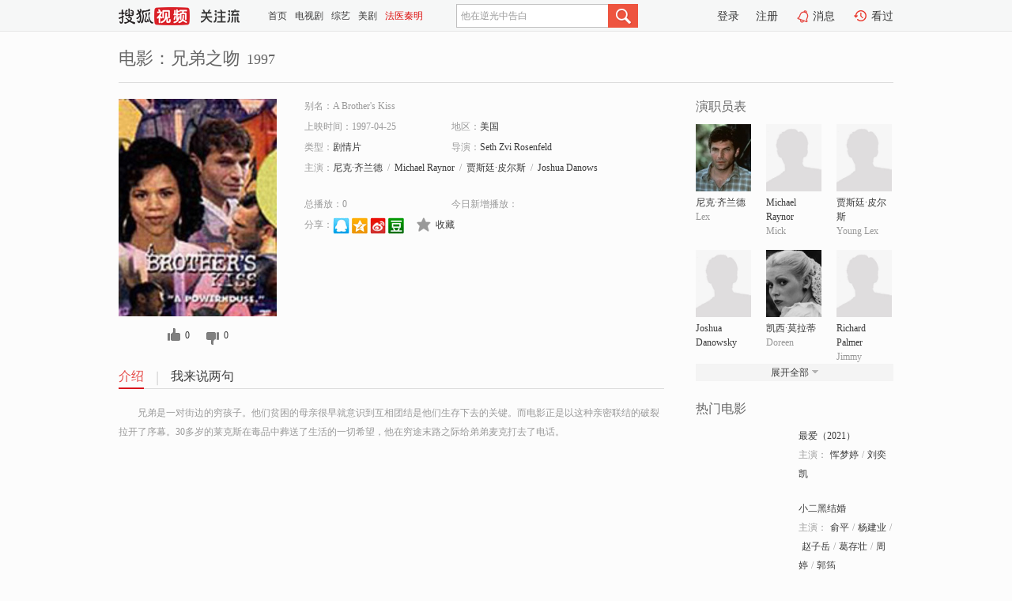

--- FILE ---
content_type: text/html;charset=UTF-8
request_url: http://tv.sohu.com/item/MTA3NTgxMA==.html
body_size: 6877
content:











 <!DOCTYPE html PUBLIC "-//W3C//DTD XHTML 1.0 Transitional//EN" "http://www.w3.org/TR/xhtml1/DTD/xhtml1-transitional.dtd">
<html>
<head>
<title>兄弟之吻-电影-高清视频在线观看-搜狐视频</title>
<meta http-equiv="Content-Type" content="text/html; charset=UTF-8">
<meta name="keywords" content="兄弟之吻,电影,高清视频,在线观看">
<meta name="description" content="搜狐视频为您提供关于(兄弟之吻)的高清视频在线观看、剧情内容介绍、以及周边的一切，包括(兄弟之吻)的图片、预告片、拍摄花絮、影讯、相关新闻及评论等。更多关于(兄弟之吻)的精彩内容，尽在搜狐视频。">
<meta http-equiv="Content-Type" content="text/html; charset=UTF-8">
<meta http-equiv="pragma" content="no-cache">
<meta http-equiv="cache-control" content="no-cache,must-revalidate">
<meta http-equiv="expires" content="0">
<meta name="robots" content="all" />
<meta property="og:url" content="https://tv.sohu.com/item/MTA3NTgxMA==.html"/>
<meta property="og:type" content="website"/>
<meta property="og:site_name" content="搜狐视频" />
<meta property="og:title" content="兄弟之吻" />
<meta property="og:description" content="兄弟是一对街边的穷孩子。他们贫困的母亲很早就意识到互相团结是他们生存下去的关键。而电影正是以这种亲密联结的破裂拉开了序幕。30多岁的莱克斯在毒品中葬送了生活的一切希望，他在穷途末路之际给弟弟麦克打去了电话。" />
<meta property="og:image" content="http://photocdn.sohu.com/kis/fengmian/1075/1075810/1075810_ver_big.jpg" />
<link type="image/x-icon" rel="shortcut icon"  href="//tv.sohu.com/favicon.ico" />
<link type="text/css" rel="stylesheet" href="//css.tv.itc.cn/global/global201302.css" />
<link type="text/css" rel="stylesheet" href="//css.tv.itc.cn/channel/nav_v1.css" />
<link type="text/css" rel="stylesheet" href="//assets.changyan.sohu.com/rs/prod_/sohucs.min-sohutv.v118.css" />
<link type="text/css" rel="stylesheet" href="//css.tv.itc.cn/search/search-movie.css" />
<script type="text/javascript">
	// 测试数据
	var vid="0";
	var nid = "";
	var pid ="0";
	var cover=""; 	
	var playlistId="0";
	var o_playlistId="";
    var cid="100";//一级分类id
	var subcid="100108";//二级分类id
	var osubcid="";//二级分类的唯一项
	var category="";
	var cateCode="";
	var pianhua = "";
	var tag = "";
	var tvid = "";
	var playerSpaceId = "";
	var kis_id="1075810";
	var filmType = "movie";
	var isFee = "0";
	var comment_c_flag="vp";
</script>
<script src="//js.tv.itc.cn/kao.js"></script>
<script src="//js.tv.itc.cn/dict.js"></script>
<script src="//js.tv.itc.cn/gg.seed.js"></script>
<script src="//js.tv.itc.cn/base/core/j_1.7.2.js"></script>
<script src="//tv.sohu.com/upload/static/star/g.js"></script>
<script src="//js.tv.itc.cn/site/search/movie/inc.js"></script>
<script type="text/javascript">
kao('pingback', function () {
	pingbackBundle.initHref({
		customParam : {
			 
				movie : {
				url : '//click.hd.sohu.com.cn/x.gif',
				type : ['extends'],
				stype:['workshow_movie'],
				col1:	function(config, el) {
					return el.getAttribute('pos') == null ? [''] : el.getAttribute('pos');
				},
				col2:	function(config, el) {
					return el.getAttribute('location') == null ? [''] : el.getAttribute('location');
				},
				col3:		function(config, el) {
								 var playsource=el.getAttribute('vv');
								 var vv='';
								 if(playsource=='sohutv'){
								 	vv='work_playpage_vv';
								 }else if(playsource=='work_starpage_vv' || playsource=='work_playpage_vv' || playsource=='work_search_vv' || playsource=='work_workpage_vv'){
								 	vv=playsource;
								 }else{
								 	vv='work_outer_vv';
								 }
								return vv;
						 },
				suv : 'cookie-SUV',
				p : 'passport',
				y : 'cookie-YYID',
				f : 'cookie-fuid',
				_ : 'stamp'
			}
	 
		}
	});
});

getHeaderFrag();
function getHeaderFrag() {
    // console.log("jinru")
    $.ajax({
        type:"GET",
        url:"/star/openkis/star/header",
        success:function(data){
            console.info(data);
            $("#fragHeader").html(data);
        },
        error:function(data){
            $("#fragHeader").html("");
            console.log("Error: "+data);
        }
    });
}

</script>

</head>
<body>
<br>
<!-- Start : areaTop -->
 <div class="areaTop" id="hd-navMiniBar" style="position: fixed; top: 0px; left: 0px; width: 100%; z-index: 999;">
     <div class="area clear" id = "fragHeader" onload =getHeaderFrag()>

     </div>
</div>
<style>
	#hd-fBox2,.hd-mUpload{display:none;}
	.areaTop .hd-hotWord{
		overflow: hidden;
		width:312px;
	}
</style>
<!-- End : areaTop -->
<div class="wrapper">
	<div class="movie-name area rel cfix">
		
		<h2 >电影：兄弟之吻<span>1997</span></h2>
	</div>
	<!-- Start : bodyer -->
	<div class="cfix area">
		<div class="movieL">
			<!-- Start : movie info -->
			<div class="cfix movie-info">
			  
			 
			
			
		    
		 	  
			
			
			
			    <div class="colL">
				<div class="movie-pic">
					
					
						<img lazysrc="//photocdn.sohu.com/kis/fengmian/1075/1075810/1075810_ver_big.jpg" width="200" height="275" src="//css.tv.itc.cn/channel/v2/index-images/default_v.svg" alt="兄弟之吻" />
					
				</div>
				<p class="ta-c">
				<a class="like" title="" href="#">0</a>
				<a class="unlike" title="" href="#">0</a>
				</p>
				</div>
				<div class="movie-infoR">
					<ul class="cfix mB20">
						<li class="w1"><span>别名：A Brother&#039;s Kiss</span></li> 
						<li><span>上映时间：1997-04-25</span></li>
						
						<li><span>地区：</span><a href="//so.tv.sohu.com/list_p1100_p2_p3_u7f8e_u56fd_p4_p5_p6_p7_p8_p9.html" title="" target="_blank" pb-url="movie" pos="work_info" location="work_info_others" vv="work_search_vv">美国</a> </li>
						<li><span>类型：</span><a href="//so.tv.sohu.com/list_p1100_p2100108_p3_p4_p5_p6_p7_p8_p9.html" title="" target="_blank" pb-url="movie" pos="work_info" location="work_info_others" vv="work_search_vv">剧情片</a></li>
						<li><span>导演：</span><a href="//tv.sohu.com/star/ODczNzgxX1NldGggWnZpIFJvc2VuZmVsZA==.shtml" target="_blank" pb-url="movie" vv="work_starpage_vv" pos="work_info" location="work_info_others">Seth Zvi Rosenfeld</a>   </li>
						
						
						
						  	
						 		
						  	
						 	 
						  
						<li class="w1"><span>主演：</span><a href="//tv.sohu.com/star/NDA2Mzhf5bC85YWLwrfpvZDlhbDlvrc=.shtml" target="_blank" pb-url="movie" vv="work_starpage_vv" pos="work_info" location="work_info_others">尼克·齐兰德</a><span class="mLR6">/</span><a href="//tv.sohu.com/star/ODU5NDU3X01pY2hhZWwgUmF5bm9y.shtml" target="_blank" pb-url="movie" vv="work_starpage_vv" pos="work_info" location="work_info_others">Michael Raynor</a><span class="mLR6">/</span><a href="//tv.sohu.com/star/ODczNzY3X+i0vuaWr+W7t8K355qu5bCU5pav.shtml" target="_blank" pb-url="movie" vv="work_starpage_vv" pos="work_info" location="work_info_others">贾斯廷·皮尔斯</a><span class="mLR6">/</span><a href="//tv.sohu.com/star/ODczNzY4X0pvc2h1YSBEYW5vd3NreQ==.shtml" target="_blank" pb-url="movie" vv="work_starpage_vv" pos="work_info" location="work_info_others">Joshua Danowsky</a><span class="mLR6">/</span><a href="//tv.sohu.com/star/MzY1NTFf5Yev6KW/wrfojqvmi4nokoI=.shtml" target="_blank" pb-url="movie" vv="work_starpage_vv" pos="work_info" location="work_info_others">凯西·莫拉蒂</a></li>
						</ul>
						<ul class="cfix mB10">
                        <!--update 总播放：开始-->
                        <li><span>总播放：</span><em class="total-play"></em></li>
                        <!--update 总播放：结束-->
                        <!--update 今日新增播放：开始-->
                        <li><span>今日新增播放：</span><em class="today-play"></em></li>
                        <!--update 今日新增播放：结束-->
						
						<li class="w1 action">
                            <!--update 新版分享：开始-->
                            <div class="share cfix" style="width: auto">
                                <span>分享：</span><a title="" onclick="javascript:jump('mqq')" href="javascript:void(0)"><img width="21" height="21" alt="" src="//css.tv.itc.cn/search/images/qq.gif"></a>
                                <a title="" onclick="javascript:jump('qq')" href="javascript:void(0)"><img width="20" height="21" alt="" src="//css.tv.itc.cn/search/images/qzone.gif"></a>
                                <a title="" onclick="javascript:jump('weibosina')" href="javascript:void(0)"><img width="20" height="21" alt="" src="//css.tv.itc.cn/search/images/swb.gif"></a>
                                <a title="" onclick="javascript:jump('douban')" href="javascript:void(0)"><img width="20" height="21" alt="" src="//css.tv.itc.cn/search/images/db.gif"></a>
                            </div>
                            <!--update 新版分享：结束-->
							<div class="l actionR">
								<a href="" title="" class="ico-store">收藏</a>  
							</div>
						</li>
						</ul> 
						 
						 
						 <div class="cfix bot">
							
							
					 </div>
				</div>
			</div>
			<!-- End : movie info -->
			<!-- Start : tab -->
			<ul class="cfix movieTab">
				<li class="first on"><a href="#" title="">介绍</a></li>
				
				
				
				
				
				  <li><a href="#" title="">我来说两句</a></li>
				
				
			</ul>
			<!-- End : tab -->
			<!-- Start : modA -->
			<div class="movieCont mod">
			
				<p class="intro">
					<span class="full_intro" style="display:none">&nbsp;&nbsp;&nbsp;&nbsp;&nbsp;&nbsp;&nbsp;&nbsp;兄弟是一对街边的穷孩子。他们贫困的母亲很早就意识到互相团结是他们生存下去的关键。而电影正是以这种亲密联结的破裂拉开了序幕。30多岁的莱克斯在毒品中葬送了生活的一切希望，他在穷途末路之际给弟弟麦克打去了电话。</span>
					  
				      
				     
				      &nbsp;&nbsp;&nbsp;&nbsp;&nbsp;&nbsp;&nbsp;&nbsp;兄弟是一对街边的穷孩子。他们贫困的母亲很早就意识到互相团结是他们生存下去的关键。而电影正是以这种亲密联结的破裂拉开了序幕。30多岁的莱克斯在毒品中葬送了生活的一切希望，他在穷途末路之际给弟弟麦克打去了电话。  
				      
				    

				</p>
			
			</div>
			<!-- End : modA -->
			<!-- Start : modB -->
			
			<!-- End : modB -->
			<!-- Start : modC -->
			
			<!-- End : modC -->
			<!-- Start : modD -->
			
			<!-- End : modD -->
			<!-- Start : modE -->
			
					 
			
			

		 
			<div class="mod comment" style="display:none">
			<!--  <div id="SOHUCS" sid="" oid="" style="width: 100%; height: auto;"></div>-->
			<div id="SOHUCS"></div>
			</div>
			 
			</div> 
		  
			<!-- End : modE -->
		<div class="movieR">
		 
			<!-- Start : cast -->
			<div class="mod cast">
			
				<div class="mod-tit">
					<h4>演职员表</h4>
				</div>
				<ul class="cfix">
				  
				  	
				 		
				  	
				 	 
				  
					
					<!--   -->
				           
					<li>
						<div class="pic"><a href="//tv.sohu.com/star/NDA2Mzhf5bC85YWLwrfpvZDlhbDlvrc=.shtml" title="尼克·齐兰德" target="_blank" pb-url="movie" pos="work_cast" vv="work_starpage_vv"><img lazysrc="//photocdn.sohu.com/kistar/fengmian/40/40638/40638_ver_small.jpg" src="//css.tv.itc.cn/channel/v2/index-images/default_v.svg" width="70" height="85" alt="尼克·齐兰德" /></a></div>
						<p><a href="//tv.sohu.com/star/NDA2Mzhf5bC85YWLwrfpvZDlhbDlvrc=.shtml" target="_blank" title="尼克·齐兰德" pb-url="movie" pos="work_cast" vv="work_starpage_vv">尼克·齐兰德</a></p><p><span title="Lex">Lex</span></p>
					</li>
					
					<!--   -->
				           
					<li>
						<div class="pic"><a href="//tv.sohu.com/star/ODU5NDU3X01pY2hhZWwgUmF5bm9y.shtml" title="Michael Raynor" target="_blank" pb-url="movie" pos="work_cast" vv="work_starpage_vv"><img lazysrc="//css.tv.itc.cn/search/star/images/default_avatar.jpg" src="//css.tv.itc.cn/channel/v2/index-images/default_v.svg" width="70" height="85" alt="Michael Raynor" /></a></div>
						<p><a href="//tv.sohu.com/star/ODU5NDU3X01pY2hhZWwgUmF5bm9y.shtml" target="_blank" title="Michael Raynor" pb-url="movie" pos="work_cast" vv="work_starpage_vv">Michael Raynor</a></p><p><span title="Mick">Mick</span></p>
					</li>
					
					<!--   -->
				           
					<li>
						<div class="pic"><a href="//tv.sohu.com/star/ODczNzY3X+i0vuaWr+W7t8K355qu5bCU5pav.shtml" title="贾斯廷·皮尔斯" target="_blank" pb-url="movie" pos="work_cast" vv="work_starpage_vv"><img lazysrc="//css.tv.itc.cn/search/star/images/default_avatar.jpg" src="//css.tv.itc.cn/channel/v2/index-images/default_v.svg" width="70" height="85" alt="贾斯廷·皮尔斯" /></a></div>
						<p><a href="//tv.sohu.com/star/ODczNzY3X+i0vuaWr+W7t8K355qu5bCU5pav.shtml" target="_blank" title="贾斯廷·皮尔斯" pb-url="movie" pos="work_cast" vv="work_starpage_vv">贾斯廷·皮尔斯</a></p><p><span title="Young Lex">Young Lex</span></p>
					</li>
					
					<!--    <li class="clear"></li>-->
				            <li class="clear"></li>
					<li>
						<div class="pic"><a href="//tv.sohu.com/star/ODczNzY4X0pvc2h1YSBEYW5vd3NreQ==.shtml" title="Joshua Danowsky" target="_blank" pb-url="movie" pos="work_cast" vv="work_starpage_vv"><img lazysrc="//css.tv.itc.cn/search/star/images/default_avatar.jpg" src="//css.tv.itc.cn/channel/v2/index-images/default_v.svg" width="70" height="85" alt="Joshua Danowsky" /></a></div>
						<p><a href="//tv.sohu.com/star/ODczNzY4X0pvc2h1YSBEYW5vd3NreQ==.shtml" target="_blank" title="Joshua Danowsky" pb-url="movie" pos="work_cast" vv="work_starpage_vv">Joshua Danowsky</a></p><p><span title=""></span></p>
					</li>
					
					<!--   -->
				           
					<li>
						<div class="pic"><a href="//tv.sohu.com/star/MzY1NTFf5Yev6KW/wrfojqvmi4nokoI=.shtml" title="凯西·莫拉蒂" target="_blank" pb-url="movie" pos="work_cast" vv="work_starpage_vv"><img lazysrc="//photocdn.sohu.com/kistar/fengmian/36/36551/36551_ver_small.jpg" src="//css.tv.itc.cn/channel/v2/index-images/default_v.svg" width="70" height="85" alt="凯西·莫拉蒂" /></a></div>
						<p><a href="//tv.sohu.com/star/MzY1NTFf5Yev6KW/wrfojqvmi4nokoI=.shtml" target="_blank" title="凯西·莫拉蒂" pb-url="movie" pos="work_cast" vv="work_starpage_vv">凯西·莫拉蒂</a></p><p><span title="Doreen">Doreen</span></p>
					</li>
					
					<!--   -->
				           
					<li>
						<div class="pic"><a href="//tv.sohu.com/star/ODczNzY5X1JpY2hhcmQgUGFsbWVy.shtml" title="Richard Palmer" target="_blank" pb-url="movie" pos="work_cast" vv="work_starpage_vv"><img lazysrc="//css.tv.itc.cn/search/star/images/default_avatar.jpg" src="//css.tv.itc.cn/channel/v2/index-images/default_v.svg" width="70" height="85" alt="Richard Palmer" /></a></div>
						<p><a href="//tv.sohu.com/star/ODczNzY5X1JpY2hhcmQgUGFsbWVy.shtml" target="_blank" title="Richard Palmer" pb-url="movie" pos="work_cast" vv="work_starpage_vv">Richard Palmer</a></p><p><span title="Jimmy">Jimmy</span></p>
					</li>
					  
					
					
					 <li class="clear hide"></li>
                	<li class="hide">
                    <div class="pic"><a href="//tv.sohu.com/star/MzY1NDdf5pav56eR54m5wrfnp5Hmgak=.shtml" title="斯科特·科恩" target="_blank" pb-url="movie" pos="work_cast" vv="work_starpage_vv"><img lazysrc="//photocdn.sohu.com/kistar/fengmian/36/36547/36547_ver_small.jpg" src="//css.tv.itc.cn/channel/v2/index-images/default_v.svg" width="70" height="85" alt="斯科特·科恩" /></a></div>
						<p><a href="//tv.sohu.com/star/MzY1NDdf5pav56eR54m5wrfnp5Hmgak=.shtml" target="_blank" title="斯科特·科恩" pb-url="movie" pos="work_cast" vv="work_starpage_vv">斯科特·科恩</a></p><p><span title="Rapist">Rapist</span></p>
					</li>
                     
					
                	<li class="hide">
                    <div class="pic"><a href="//tv.sohu.com/star/ODczNzcyX0ZyYW5rIE1pbnVjY2k=.shtml" title="Frank Minucci" target="_blank" pb-url="movie" pos="work_cast" vv="work_starpage_vv"><img lazysrc="//css.tv.itc.cn/search/star/images/default_avatar.jpg" src="//css.tv.itc.cn/channel/v2/index-images/default_v.svg" width="70" height="85" alt="Frank Minucci" /></a></div>
						<p><a href="//tv.sohu.com/star/ODczNzcyX0ZyYW5rIE1pbnVjY2k=.shtml" target="_blank" title="Frank Minucci" pb-url="movie" pos="work_cast" vv="work_starpage_vv">Frank Minucci</a></p><p><span title="Uncle Mac">Uncle Mac</span></p>
					</li>
                     
					
                	<li class="hide">
                    <div class="pic"><a href="//tv.sohu.com/star/ODczNzczX0Flc2hhIFdha3M=.shtml" title="Aesha Waks" target="_blank" pb-url="movie" pos="work_cast" vv="work_starpage_vv"><img lazysrc="//photocdn.sohu.com/kistar/fengmian/873/873773/873773_ver_small.jpg" src="//css.tv.itc.cn/channel/v2/index-images/default_v.svg" width="70" height="85" alt="Aesha Waks" /></a></div>
						<p><a href="//tv.sohu.com/star/ODczNzczX0Flc2hhIFdha3M=.shtml" target="_blank" title="Aesha Waks" pb-url="movie" pos="work_cast" vv="work_starpage_vv">Aesha Waks</a></p><p><span title="Young Lex's Girlfrie">Young Lex's Girlfrie</span></p>
					</li>
                     
					 <li class="clear hide"></li>
                	<li class="hide">
                    <div class="pic"><a href="//tv.sohu.com/star/ODczNzc0X1JhZmFlbCBOdW5leg==.shtml" title="Rafael Nunez" target="_blank" pb-url="movie" pos="work_cast" vv="work_starpage_vv"><img lazysrc="//css.tv.itc.cn/search/star/images/default_avatar.jpg" src="//css.tv.itc.cn/channel/v2/index-images/default_v.svg" width="70" height="85" alt="Rafael Nunez" /></a></div>
						<p><a href="//tv.sohu.com/star/ODczNzc0X1JhZmFlbCBOdW5leg==.shtml" target="_blank" title="Rafael Nunez" pb-url="movie" pos="work_cast" vv="work_starpage_vv">Rafael Nunez</a></p><p><span title="Reefer-Kid">Reefer-Kid</span></p>
					</li>
                     
					
                	<li class="hide">
                    <div class="pic"><a href="//tv.sohu.com/star/ODczNzc1X01hdXJpY2UgQmFsbGFyZA==.shtml" title="Maurice Ballard" target="_blank" pb-url="movie" pos="work_cast" vv="work_starpage_vv"><img lazysrc="//css.tv.itc.cn/search/star/images/default_avatar.jpg" src="//css.tv.itc.cn/channel/v2/index-images/default_v.svg" width="70" height="85" alt="Maurice Ballard" /></a></div>
						<p><a href="//tv.sohu.com/star/ODczNzc1X01hdXJpY2UgQmFsbGFyZA==.shtml" target="_blank" title="Maurice Ballard" pb-url="movie" pos="work_cast" vv="work_starpage_vv">Maurice Ballard</a></p><p><span title="Ball Player">Ball Player</span></p>
					</li>
                     
					
                	<li class="hide">
                    <div class="pic"><a href="//tv.sohu.com/star/ODczNzc2X0VyaWNhIE5pY29sZSBHcmllcg==.shtml" title="Erica Nicole Grier" target="_blank" pb-url="movie" pos="work_cast" vv="work_starpage_vv"><img lazysrc="//css.tv.itc.cn/search/star/images/default_avatar.jpg" src="//css.tv.itc.cn/channel/v2/index-images/default_v.svg" width="70" height="85" alt="Erica Nicole Grier" /></a></div>
						<p><a href="//tv.sohu.com/star/ODczNzc2X0VyaWNhIE5pY29sZSBHcmllcg==.shtml" target="_blank" title="Erica Nicole Grier" pb-url="movie" pos="work_cast" vv="work_starpage_vv">Erica Nicole Grier</a></p><p><span title=""></span></p>
					</li>
                     
					 <li class="clear hide"></li>
                	<li class="hide">
                    <div class="pic"><a href="//tv.sohu.com/star/Nzc5OTIxX+WuieW+t+mygcK3QsK35biD6Zu35YWL.shtml" title="安德鲁·B·布雷克" target="_blank" pb-url="movie" pos="work_cast" vv="work_starpage_vv"><img lazysrc="//photocdn.sohu.com/kistar/fengmian/779/779921/779921_ver_small.jpg" src="//css.tv.itc.cn/channel/v2/index-images/default_v.svg" width="70" height="85" alt="安德鲁·B·布雷克" /></a></div>
						<p><a href="//tv.sohu.com/star/Nzc5OTIxX+WuieW+t+mygcK3QsK35biD6Zu35YWL.shtml" target="_blank" title="安德鲁·B·布雷克" pb-url="movie" pos="work_cast" vv="work_starpage_vv">安德鲁·B·布雷克</a></p><p><span title="Referee (as Andre Bl">Referee (as Andre Bl</span></p>
					</li>
                     
					
                	<li class="hide">
                    <div class="pic"><a href="//tv.sohu.com/star/NDk2NzVf572X6KW/wrfln7nnkZ7lhbk=.shtml" title="罗西·培瑞兹" target="_blank" pb-url="movie" pos="work_cast" vv="work_starpage_vv"><img lazysrc="//photocdn.sohu.com/kistar/fengmian/49/49675/49675_ver_small.jpg" src="//css.tv.itc.cn/channel/v2/index-images/default_v.svg" width="70" height="85" alt="罗西·培瑞兹" /></a></div>
						<p><a href="//tv.sohu.com/star/NDk2NzVf572X6KW/wrfln7nnkZ7lhbk=.shtml" target="_blank" title="罗西·培瑞兹" pb-url="movie" pos="work_cast" vv="work_starpage_vv">罗西·培瑞兹</a></p><p><span title="Debbie">Debbie</span></p>
					</li>
                     
					
                	<li class="hide">
                    <div class="pic"><a href="//tv.sohu.com/star/NDEzMzJf6Zi/55GfwrdKwrfnurPmlq/liqDli5Lmi4k=.shtml" title="阿瑟·J·纳斯加勒拉" target="_blank" pb-url="movie" pos="work_cast" vv="work_starpage_vv"><img lazysrc="//photocdn.sohu.com/kistar/fengmian/41/41332/41332_ver_small.jpg" src="//css.tv.itc.cn/channel/v2/index-images/default_v.svg" width="70" height="85" alt="阿瑟·J·纳斯加勒拉" /></a></div>
						<p><a href="//tv.sohu.com/star/NDEzMzJf6Zi/55GfwrdKwrfnurPmlq/liqDli5Lmi4k=.shtml" target="_blank" title="阿瑟·J·纳斯加勒拉" pb-url="movie" pos="work_cast" vv="work_starpage_vv">阿瑟·J·纳斯加勒拉</a></p><p><span title="(as Arthur Nascarell">(as Arthur Nascarell</span></p>
					</li>
                     
					 <li class="clear hide"></li>
                	<li class="hide">
                    <div class="pic"><a href="//tv.sohu.com/star/MTA1NjBf57qm57+wwrfpm7flkInmiY7ojqs=.shtml" title="约翰·雷吉扎莫" target="_blank" pb-url="movie" pos="work_cast" vv="work_starpage_vv"><img lazysrc="//photocdn.sohu.com/kistar/fengmian/10/10560/10560_ver_small.jpg" src="//css.tv.itc.cn/channel/v2/index-images/default_v.svg" width="70" height="85" alt="约翰·雷吉扎莫" /></a></div>
						<p><a href="//tv.sohu.com/star/MTA1NjBf57qm57+wwrfpm7flkInmiY7ojqs=.shtml" target="_blank" title="约翰·雷吉扎莫" pb-url="movie" pos="work_cast" vv="work_starpage_vv">约翰·雷吉扎莫</a></p><p><span title="Lefty Louie">Lefty Louie</span></p>
					</li>
                     
					
                	<li class="hide">
                    <div class="pic"><a href="//tv.sohu.com/star/ODczNzc3X0NhbWVyb24gTHVjZW50ZQ==.shtml" title="Cameron Lucente" target="_blank" pb-url="movie" pos="work_cast" vv="work_starpage_vv"><img lazysrc="//css.tv.itc.cn/search/star/images/default_avatar.jpg" src="//css.tv.itc.cn/channel/v2/index-images/default_v.svg" width="70" height="85" alt="Cameron Lucente" /></a></div>
						<p><a href="//tv.sohu.com/star/ODczNzc3X0NhbWVyb24gTHVjZW50ZQ==.shtml" target="_blank" title="Cameron Lucente" pb-url="movie" pos="work_cast" vv="work_starpage_vv">Cameron Lucente</a></p><p><span title=""></span></p>
					</li>
                     
					
                	<li class="hide">
                    <div class="pic"><a href="//tv.sohu.com/star/NDc5Njlf546b5Li96I6OwrfmiZjmooU=.shtml" title="玛丽莎·托梅" target="_blank" pb-url="movie" pos="work_cast" vv="work_starpage_vv"><img lazysrc="//photocdn.sohu.com/kistar/fengmian/47/47969/47969_ver_small.jpg" src="//css.tv.itc.cn/channel/v2/index-images/default_v.svg" width="70" height="85" alt="玛丽莎·托梅" /></a></div>
						<p><a href="//tv.sohu.com/star/NDc5Njlf546b5Li96I6OwrfmiZjmooU=.shtml" target="_blank" title="玛丽莎·托梅" pb-url="movie" pos="work_cast" vv="work_starpage_vv">玛丽莎·托梅</a></p><p><span title="Missy">Missy</span></p>
					</li>
                     
					 <li class="clear hide"></li>
                	<li class="hide">
                    <div class="pic"><a href="//tv.sohu.com/star/NzQyMTkzX1RhbGVudCBIYXJyaXM=.shtml" title="Talent Harris" target="_blank" pb-url="movie" pos="work_cast" vv="work_starpage_vv"><img lazysrc="//photocdn.sohu.com/kistar/fengmian/742/742193/742193_ver_small.jpg" src="//css.tv.itc.cn/channel/v2/index-images/default_v.svg" width="70" height="85" alt="Talent Harris" /></a></div>
						<p><a href="//tv.sohu.com/star/NzQyMTkzX1RhbGVudCBIYXJyaXM=.shtml" target="_blank" title="Talent Harris" pb-url="movie" pos="work_cast" vv="work_starpage_vv">Talent Harris</a></p><p><span title="Vic">Vic</span></p>
					</li>
                     
					
                	<li class="hide">
                    <div class="pic"><a href="//tv.sohu.com/star/Nzc0OTQ3X+S6muW+t+mHjOWuicK35biV5pav6L6+.shtml" title="亚德里安·帕斯达" target="_blank" pb-url="movie" pos="work_cast" vv="work_starpage_vv"><img lazysrc="//photocdn.sohu.com/kistar/fengmian/774/774947/774947_ver_small.jpg" src="//css.tv.itc.cn/channel/v2/index-images/default_v.svg" width="70" height="85" alt="亚德里安·帕斯达" /></a></div>
						<p><a href="//tv.sohu.com/star/Nzc0OTQ3X+S6muW+t+mHjOWuicK35biV5pav6L6+.shtml" target="_blank" title="亚德里安·帕斯达" pb-url="movie" pos="work_cast" vv="work_starpage_vv">亚德里安·帕斯达</a></p><p><span title="Doper">Doper</span></p>
					</li>
                     
					
                	<li class="hide">
                    <div class="pic"><a href="//tv.sohu.com/star/ODczNzc4X1BoaWx5IFlvdQ==.shtml" title="Phily You" target="_blank" pb-url="movie" pos="work_cast" vv="work_starpage_vv"><img lazysrc="//css.tv.itc.cn/search/star/images/default_avatar.jpg" src="//css.tv.itc.cn/channel/v2/index-images/default_v.svg" width="70" height="85" alt="Phily You" /></a></div>
						<p><a href="//tv.sohu.com/star/ODczNzc4X1BoaWx5IFlvdQ==.shtml" target="_blank" title="Phily You" pb-url="movie" pos="work_cast" vv="work_starpage_vv">Phily You</a></p><p><span title=""></span></p>
					</li>
                     
					 <li class="clear hide"></li>
                	<li class="hide">
                    <div class="pic"><a href="//tv.sohu.com/star/MzE5MTdf6L+I5YWL5bCUwrfmi4nluJXms6Lnibk=.shtml" title="迈克尔·拉帕波特" target="_blank" pb-url="movie" pos="work_cast" vv="work_starpage_vv"><img lazysrc="//photocdn.sohu.com/kistar/fengmian/31/31917/31917_ver_small.jpg" src="//css.tv.itc.cn/channel/v2/index-images/default_v.svg" width="70" height="85" alt="迈克尔·拉帕波特" /></a></div>
						<p><a href="//tv.sohu.com/star/MzE5MTdf6L+I5YWL5bCUwrfmi4nluJXms6Lnibk=.shtml" target="_blank" title="迈克尔·拉帕波特" pb-url="movie" pos="work_cast" vv="work_starpage_vv">迈克尔·拉帕波特</a></p><p><span title="Stingy">Stingy</span></p>
					</li>
                     
					
                	<li class="hide">
                    <div class="pic"><a href="//tv.sohu.com/star/ODczNzc5X0JsYXpl.shtml" title="Blaze" target="_blank" pb-url="movie" pos="work_cast" vv="work_starpage_vv"><img lazysrc="//css.tv.itc.cn/search/star/images/default_avatar.jpg" src="//css.tv.itc.cn/channel/v2/index-images/default_v.svg" width="70" height="85" alt="Blaze" /></a></div>
						<p><a href="//tv.sohu.com/star/ODczNzc5X0JsYXpl.shtml" target="_blank" title="Blaze" pb-url="movie" pos="work_cast" vv="work_starpage_vv">Blaze</a></p><p><span title=""></span></p>
					</li>
                     
					
                	<li class="hide">
                    <div class="pic"><a href="//tv.sohu.com/star/ODczNzgwX0FuamVhbmV0dGUgRGVqZXN1cw==.shtml" title="Anjeanette Dejesus" target="_blank" pb-url="movie" pos="work_cast" vv="work_starpage_vv"><img lazysrc="//css.tv.itc.cn/search/star/images/default_avatar.jpg" src="//css.tv.itc.cn/channel/v2/index-images/default_v.svg" width="70" height="85" alt="Anjeanette Dejesus" /></a></div>
						<p><a href="//tv.sohu.com/star/ODczNzgwX0FuamVhbmV0dGUgRGVqZXN1cw==.shtml" target="_blank" title="Anjeanette Dejesus" pb-url="movie" pos="work_cast" vv="work_starpage_vv">Anjeanette Dejesus</a></p><p><span title=""></span></p>
					</li>
                     
					 <li class="clear hide"></li>
                	<li class="hide">
                    <div class="pic"><a href="//tv.sohu.com/star/MjY4Ml/nj43lpq7lvJfCt+iJvuaWr+azouilv+Wkmg==.shtml" title="珍妮弗·艾斯波西多" target="_blank" pb-url="movie" pos="work_cast" vv="work_starpage_vv"><img lazysrc="//photocdn.sohu.com/kistar/fengmian/2/2682/2682_ver_small.jpg" src="//css.tv.itc.cn/channel/v2/index-images/default_v.svg" width="70" height="85" alt="珍妮弗·艾斯波西多" /></a></div>
						<p><a href="//tv.sohu.com/star/MjY4Ml/nj43lpq7lvJfCt+iJvuaWr+azouilv+Wkmg==.shtml" target="_blank" title="珍妮弗·艾斯波西多" pb-url="movie" pos="work_cast" vv="work_starpage_vv">珍妮弗·艾斯波西多</a></p><p><span title="Luc">Luc</span></p>
					</li>
                     
					
                	<li class="hide">
                    <div class="pic"><a href="//tv.sohu.com/star/ODczNzgxX1NldGggWnZpIFJvc2VuZmVsZA==.shtml" title="Seth Zvi Rosenfeld" target="_blank" pb-url="movie" pos="work_cast" vv="work_starpage_vv"><img lazysrc="//css.tv.itc.cn/search/star/images/default_avatar.jpg" src="//css.tv.itc.cn/channel/v2/index-images/default_v.svg" width="70" height="85" alt="Seth Zvi Rosenfeld" /></a></div>
						<p><a href="//tv.sohu.com/star/ODczNzgxX1NldGggWnZpIFJvc2VuZmVsZA==.shtml" target="_blank" title="Seth Zvi Rosenfeld" pb-url="movie" pos="work_cast" vv="work_starpage_vv">Seth Zvi Rosenfeld</a></p><p><span title="导演">导演</span></p>
					</li>
                       
                     
				</ul>
				<div class="mod-more"><a href="#" title="" class="arr-down" pos="work_cast" vv="work_starpage_vv">展开全部</a></div>
			
			</div>
			<!-- End : cast -->
			<!-- Start : serial -->
			<div class="mod serial">
				<div class="mod-tit">
					
				</div>
				<ul class="list-movie">
				
				 
				 	
				 	
				 	
				 	
				 
					
					
				</ul>
				
				
			</div>
			<!-- End : serial -->
			<!-- Start : recommend -->
			<div class="mod recommend">
				<div class="mod-tit">
				<h4>热门电影</h4>
				</div>
					<ul class="list-movie"></ul>
				 
			</div>
			<!-- End : recommend -->
			<!-- Start : sort -->
			<div class="mod sort">
			</div>
			<!-- End : sort -->
			<div class="mod soMovie">
				<form action="" method="post" id="sFormB" autocomplete="off" name="sFormB" onsubmit="return searchFormA('sKeyB');"><input type="text" value="" id="sKeyB" class="input" /><input type="submit" value="" class="btn-soMovie" />
				</form>
			</div>
		</div>
	</div>
<!-- End : content -->
</div>
 

<!-- End:content -->
    


<span id="footerFrag" onload="getFootererFrag()"></span>

<script>
    getFootererFrag();
    function getFootererFrag() {
        docWrite = document.write;
        document.write = function( text ){
            console.log(text);
            var elements = document.getElementsByClassName("now_year");
            Array.prototype.forEach.call(elements, function (element) {
                element.innerHTML = text;
            });
        };
        $.ajax({
            type:"GET",
            url:"/star/openkis/star/footer",
            async : true,
            success:function(result){
                console.info(result);
                $("#footerFrag").html(result);
                //  还原
                document.write = docWrite;
            },
            error:function(result){
                $("#footerFrag").html("");
                console.log("Error: "+result);
            }
        });


    };
</script>
 <script>
    messagebus.publish('core.loaded_end');
(function(){function a(){var a=/win/i.test(navigator.userAgent);if(a)if(typeof window.ActiveXObject=="function")try{var b=new ActiveXObject("SoHuVA.SoHuDector.1");b.StartSoHuVA()}catch(c){}else{function d(){var a=navigator.plugins||[];for(var b=0,c;c=a[b];b++)if(/npifox/i.test(c.description))return!0;return!1}if(d()){var e=document.getElementById("embed_ifox");if(!e){var f=document.createElement("div");f.style.cssText="position:absolute;zIndex:-1;height:1px",f.innerHTML='<embed id="embed_ifox" type="application/ifox-plugin" width="0" height="0"></embed>',document.body&&(document.body.insertBefore(f,document.body.firstChild),e=document.getElementById("embed_ifox"))}try{e.RunSohuVA()}catch(c){}}}}var b=window._IFoxContext||(window._IFoxContext={});b.isCalled||(b.isCalled=!0,setTimeout(function(){a()},2e3))})()
</script>

<!-- Begin New PV --> 
<script type="text/javascript" src="//tv.sohu.com/upload/static/global/hdpv.js"></script>
<!-- End New PV --> 

<!-- Begin PVInsight --> 
<script type="text/javascript" language="javascript" src="//a1.itc.cn/pv/js/spv.1305141919.js"></script>
 <!-- End PVInsight --> 
</body>
</html>


--- FILE ---
content_type: text/html;charset=UTF-8
request_url: http://score.my.tv.sohu.com/digg/get.do?type=327&vid=1075810&callback=jQuery17204023439747284323_1768648328572&_=1768648332028
body_size: 255
content:
jQuery17204023439747284323_1768648328572({"vid":1075810,"downCount":0,"statusText":"success but not exists","upCount":0,"pid":-1,"tvid":1075810,"type":327,"status":200})

--- FILE ---
content_type: text/javascript; charset=utf-8
request_url: http://hui.sohu.com/mum/ipqueryjp?callback=jsonp1768648328153&cookie=1768648328273&platform_source=pc&_=1768648328154
body_size: 119
content:
typeof jsonp1768648328153 === 'function' && jsonp1768648328153({
  "ext_ip": "3.12.36.247",
  "urls": []
});

--- FILE ---
content_type: text/plain;charset=UTF-8
request_url: https://v4.passport.sohu.com/i/cookie/common?callback=passport4015_cb1768648331866&dfp=1768648331909&_=1768648331909
body_size: -298
content:
passport4015_cb1768648331866({"body":"","message":"Success","status":200})